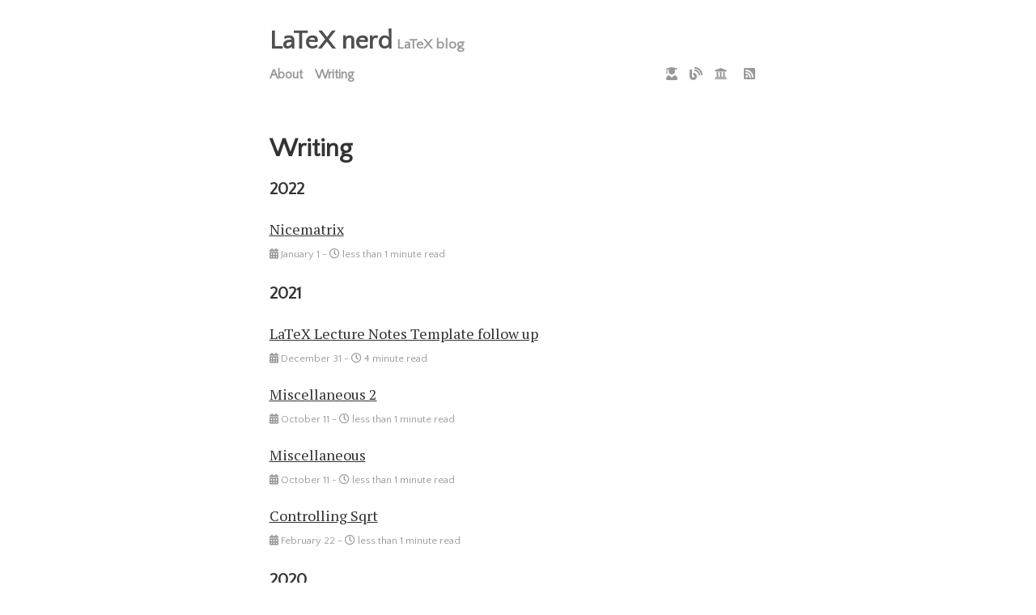

--- FILE ---
content_type: text/html; charset=utf-8
request_url: https://latex.sibeliusp.com/writing.html
body_size: 1560
content:
<!doctype html>
<html>
  <head>
  <title>
    
      Writing | LaTeX nerd
    
  </title>
  <meta name="viewport" content="width=device-width, initial-scale=1">
  <meta charset="utf-8">
  <link rel="stylesheet" href="https://latex.sibeliusp.com/assets/css/main.css">
  <link rel="stylesheet" href="https://latex.sibeliusp.com/assets/css/syntax.css">
  <!-- Use Atom -->
  <link type="application/atom+xml" rel="alternate" href="https://latex.sibeliusp.com/feed.xml" title="LaTeX nerd" />
  <!-- Use RSS-2.0 -->
  <!--<link href="https://latex.sibeliusp.com/rss-feed.xml" type="application/rss+xml" rel="alternate" title="LaTeX nerd | LaTeX blog"/>
  //-->
  <link rel="stylesheet" href="https://fonts.googleapis.com/css?family=PT+Serif:400,400italic,700%7CPT+Sans:400">
  <link rel="stylesheet" href="https://fonts.googleapis.com/css?family=Source+Code+Pro">
  <link rel="stylesheet" href="https://fonts.googleapis.com/css?family=Quattrocento+Sans">
  <link rel="stylesheet" href="https://cdnjs.cloudflare.com/ajax/libs/font-awesome/4.7.0/css/font-awesome.min.css">
  <script src="https://kit.fontawesome.com/a7c5ca2cec.js" crossorigin="anonymous"></script>
  <script type="text/javascript" async
    src="https://cdnjs.cloudflare.com/ajax/libs/mathjax/2.7.5/MathJax.js?config=TeX-MML-AM_CHTML">
    MathJax.Hub.Config({
        tex2jax: {
          inlineMath: [['$', '$'], ['\\(', '\\)']]
        }
      });
  </script>
  <!-- Google Analytics -->
  
  <!-- Use Jekyll SEO plugin -->
  <!-- Begin Jekyll SEO tag v2.7.1 -->
<title>Writing | LaTeX nerd</title>
<meta name="generator" content="Jekyll v3.9.0" />
<meta property="og:title" content="Writing" />
<meta name="author" content="Sibelius Peng" />
<meta property="og:locale" content="en_US" />
<meta name="description" content="LaTeX blog" />
<meta property="og:description" content="LaTeX blog" />
<link rel="canonical" href="https://latex.sibeliusp.com/writing" />
<meta property="og:url" content="https://latex.sibeliusp.com/writing" />
<meta property="og:site_name" content="LaTeX nerd" />
<meta name="twitter:card" content="summary" />
<meta property="twitter:title" content="Writing" />
<script type="application/ld+json">
{"author":{"@type":"Person","name":"Sibelius Peng"},"headline":"Writing","description":"LaTeX blog","url":"https://latex.sibeliusp.com/writing","@type":"WebPage","@context":"https://schema.org"}</script>
<!-- End Jekyll SEO tag -->

</head>

  <body>
    <div class="container">
      <header class="header">
  <h3 class="header-title">
    <a href="https://latex.sibeliusp.com/">LaTeX nerd</a>
    <small class="header-subtitle">LaTeX blog</small>
    <div class="menu">
  <nav class="menu-content">
    
      <a href="https://latex.sibeliusp.com/about.html">About</a>
    
      <a href="https://latex.sibeliusp.com/writing.html">Writing</a>
    
  </nav>
  <nav class="social-icons">
    
  
  
    <a href="https://sibp.ro" target="_blank"><i class="fas fa-user-graduate" aria-hidden="true"></i></a>
  
  &nbsp;

  
  
    <a href="https://b.sibp.ro" target="_blank"><i class="fas fa-blog" aria-hidden="true"></i></a>
  
  &nbsp;

  
  
    <a href="https://n.sibp.ro" target="_blank"><i class="fas fa-university" aria-hidden="true"></i></a>
  
  &nbsp;

  
  
    <a href="/feed.xml"><i class="fas fa-rss-square" aria-hidden="true"></i></a>
  
  &nbsp;

  </nav>
</div>

  </h3>
</header>

      <div class="content-container">
        <h1>
  Writing
</h1>

<ul class="posts-container">
  
    
      <h3>2022</h3>
    
    <li itemscope>
      <a href="https://latex.sibeliusp.com/nicematrix">Nicematrix</a>
      <p class="post-date"><span><i class="fa fa-calendar" aria-hidden="true"></i> January 1 - <i class="fa fa-clock-o" aria-hidden="true"></i> 
  
  
    less than 1 minute read
  


</span></p>
    </li>
  
    
      
      
      
        <h3>2021</h3>
      
    
    <li itemscope>
      <a href="https://latex.sibeliusp.com/lecnote2">LaTeX Lecture Notes Template follow up</a>
      <p class="post-date"><span><i class="fa fa-calendar" aria-hidden="true"></i> December 31 - <i class="fa fa-clock-o" aria-hidden="true"></i> 
  
  
    4 minute read
  


</span></p>
    </li>
  
    
      
      
      
    
    <li itemscope>
      <a href="https://latex.sibeliusp.com/misc2">Miscellaneous 2</a>
      <p class="post-date"><span><i class="fa fa-calendar" aria-hidden="true"></i> October 11 - <i class="fa fa-clock-o" aria-hidden="true"></i> 
  
  
    less than 1 minute read
  


</span></p>
    </li>
  
    
      
      
      
    
    <li itemscope>
      <a href="https://latex.sibeliusp.com/misc">Miscellaneous</a>
      <p class="post-date"><span><i class="fa fa-calendar" aria-hidden="true"></i> October 11 - <i class="fa fa-clock-o" aria-hidden="true"></i> 
  
  
    less than 1 minute read
  


</span></p>
    </li>
  
    
      
      
      
    
    <li itemscope>
      <a href="https://latex.sibeliusp.com/sqrt">Controlling Sqrt</a>
      <p class="post-date"><span><i class="fa fa-calendar" aria-hidden="true"></i> February 22 - <i class="fa fa-clock-o" aria-hidden="true"></i> 
  
  
    less than 1 minute read
  


</span></p>
    </li>
  
    
      
      
      
        <h3>2020</h3>
      
    
    <li itemscope>
      <a href="https://latex.sibeliusp.com/tikzmark">Tikz brace annotation</a>
      <p class="post-date"><span><i class="fa fa-calendar" aria-hidden="true"></i> October 19 - <i class="fa fa-clock-o" aria-hidden="true"></i> 
  
  
    less than 1 minute read
  


</span></p>
    </li>
  
    
      
      
      
    
    <li itemscope>
      <a href="https://latex.sibeliusp.com/annotation">Tikz annotation</a>
      <p class="post-date"><span><i class="fa fa-calendar" aria-hidden="true"></i> September 13 - <i class="fa fa-clock-o" aria-hidden="true"></i> 
  
  
    less than 1 minute read
  


</span></p>
    </li>
  
    
      
      
      
    
    <li itemscope>
      <a href="https://latex.sibeliusp.com/euscript">The eucal and euscript packages</a>
      <p class="post-date"><span><i class="fa fa-calendar" aria-hidden="true"></i> May 15 - <i class="fa fa-clock-o" aria-hidden="true"></i> 
  
  
    less than 1 minute read
  


</span></p>
    </li>
  
    
      
      
      
    
    <li itemscope>
      <a href="https://latex.sibeliusp.com/listen_asst">MUSIC 254 Listening Assignment</a>
      <p class="post-date"><span><i class="fa fa-calendar" aria-hidden="true"></i> April 30 - <i class="fa fa-clock-o" aria-hidden="true"></i> 
  
  
    less than 1 minute read
  


</span></p>
    </li>
  
    
      
      
      
    
    <li itemscope>
      <a href="https://latex.sibeliusp.com/timeline">MUSIC 110 Timeline</a>
      <p class="post-date"><span><i class="fa fa-calendar" aria-hidden="true"></i> April 17 - <i class="fa fa-clock-o" aria-hidden="true"></i> 
  
  
    1 minute read
  


</span></p>
    </li>
  
    
      
      
      
    
    <li itemscope>
      <a href="https://latex.sibeliusp.com/3dplot">3D Plot</a>
      <p class="post-date"><span><i class="fa fa-calendar" aria-hidden="true"></i> March 30 - <i class="fa fa-clock-o" aria-hidden="true"></i> 
  
  
    less than 1 minute read
  


</span></p>
    </li>
  
    
      
      
      
        <h3>2019</h3>
      
    
    <li itemscope>
      <a href="https://latex.sibeliusp.com/tex_schedule">LaTeX Class Schedule</a>
      <p class="post-date"><span><i class="fa fa-calendar" aria-hidden="true"></i> November 7 - <i class="fa fa-clock-o" aria-hidden="true"></i> 
  
  
    less than 1 minute read
  


</span></p>
    </li>
  
    
      
      
      
    
    <li itemscope>
      <a href="https://latex.sibeliusp.com/lecnote">LaTeX Lecture Notes Template</a>
      <p class="post-date"><span><i class="fa fa-calendar" aria-hidden="true"></i> October 27 - <i class="fa fa-clock-o" aria-hidden="true"></i> 
  
  
    less than 1 minute read
  


</span></p>
    </li>
  
    
      
      
      
    
    <li itemscope>
      <a href="https://latex.sibeliusp.com/function_plot">Plotting functions</a>
      <p class="post-date"><span><i class="fa fa-calendar" aria-hidden="true"></i> September 16 - <i class="fa fa-clock-o" aria-hidden="true"></i> 
  
  
    less than 1 minute read
  


</span></p>
    </li>
  
    
      
      
      
    
    <li itemscope>
      <a href="https://latex.sibeliusp.com/gibbs">Gibbs Phenomenon</a>
      <p class="post-date"><span><i class="fa fa-calendar" aria-hidden="true"></i> August 16 - <i class="fa fa-clock-o" aria-hidden="true"></i> 
  
  
    1 minute read
  


</span></p>
    </li>
  
    
      
      
      
    
    <li itemscope>
      <a href="https://latex.sibeliusp.com/enumerate">Enumerate</a>
      <p class="post-date"><span><i class="fa fa-calendar" aria-hidden="true"></i> May 1 - <i class="fa fa-clock-o" aria-hidden="true"></i> 
  
  
    less than 1 minute read
  


</span></p>
    </li>
  
</ul>

      </div>
      <footer class="footer">
  
  
  
    <a href="https://sibp.ro" target="_blank"><i class="fas fa-user-graduate" aria-hidden="true"></i></a>
  
  &nbsp;

  
  
    <a href="https://b.sibp.ro" target="_blank"><i class="fas fa-blog" aria-hidden="true"></i></a>
  
  &nbsp;

  
  
    <a href="https://n.sibp.ro" target="_blank"><i class="fas fa-university" aria-hidden="true"></i></a>
  
  &nbsp;

  
  
    <a href="/feed.xml"><i class="fas fa-rss-square" aria-hidden="true"></i></a>
  
  &nbsp;

  <div class="footer-description"><a href="https://latex.sibeliusp.com/">LaTeX nerd | LaTeX blog by Sibelius Peng</a></div>
</footer>

    </div>
  </body>
</html>


--- FILE ---
content_type: text/css; charset=utf-8
request_url: https://latex.sibeliusp.com/assets/css/main.css
body_size: 826
content:
body{font-family:"PT Serif",Georgia,"Times New Roman",serif;font-size:18px;color:#505050;line-height:1.75rem}@media (max-width: 30em){body{font-size:14px;line-height:1.5rem}body h1{font-size:1.5rem}}h1{font-size:2rem}h1 a{text-decoration:none}h1,h2,h3,h4,h5,h6{font-family:"Quattrocento Sans",sans-serif;color:#333}a{text-decoration:underline;color:#333}a:hover{color:#000;border-bottom:none}img{max-width:100%;height:auto;border-radius:5px}blockquote{margin:10px 20px 10px;padding:0px 15px;border-left:0.25em solid #ccc;color:#999;line-height:1.5}hr{border-top:1px solid #ccc}table{border-collapse:collapse;margin-bottom:30px;width:100%}table,th,td{border:1px solid black}th,td{padding:15px;text-align:left}code,pre{font-family:"Source Code Pro",monospace}code{padding:.25em .5em;font-size:.8rem;background-color:#f5f5f5;border-radius:3px}pre{display:block;margin-top:0;margin-bottom:1rem;padding:1rem;font-size:.8rem;line-height:1.4;white-space:pre;white-space:pre-wrap;word-break:break-all;word-wrap:break-word;background-color:#f5f5f5}pre code{padding:0;font-size:100%;color:inherit;background-color:transparent}pre.highlight{white-space:pre;overflow-x:auto}.highlight{margin-bottom:1rem;border-radius:4px}.highlight pre{margin-bottom:0}.gist .gist-file{font-family:"Source Code Pro",monospace !important}.gist .markdown-body{padding:15px}.gist pre{padding:0;background-color:transparent}.gist .gist-file .gist-data{font-size:.8rem !important;line-height:1.4}.gist code{padding:0;color:inherit;background-color:transparent;border-radius:0}.container{margin-left:auto;margin-right:auto;width:615px}.content-container{margin-bottom:4rem}@media (max-width: 768px){.container{width:90vw}}.header{padding-top:0.5rem;padding-bottom:0.5rem;margin-bottom:4rem;font-family:"Quattrocento Sans",sans-serif}.header a:hover{color:black}.header-title a{font-size:2rem;text-decoration:none;color:#505050}.header-subtitle{color:#999}.menu{padding-top:0.5rem;display:block}.menu-content{float:left}.menu-content a{color:#999;font-size:1rem;padding-right:10px}.social-icons{float:right}.social-icons a{color:#999;font-size:1rem}@media (max-width: 30em){.social-icons{float:left;padding-top:0px}.menu-content{margin-bottom:5px}}.footer{color:#999;text-align:center;margin:2rem}.footer a{color:#999;padding:10px;text-decoration:none}.footer a:hover{color:#333}.footer-description{display:block;margin-top:3px;margin-bottom:1rem;color:#999;font-family:"Quattrocento Sans",sans-serif;font-size:0.8rem}.posts-container{margin-bottom:5rem;padding:0px;list-style:none}.thumbnail-container{max-width:100%;overflow:hidden;border-radius:5px;margin-bottom:25px}.thumbnail-container img{margin-top:-11.5%;margin-bottom:-11.5%}.pagination{overflow:hidden;font-family:"Quattrocento Sans",sans-serif;text-align:center}.pagination a{text-decoration:none}.pagination-button{color:#999;border:1px solid #e0e0e0;padding:15px 45px;display:inline-block;font-size:16px;font-weight:bold}.pagination-active{color:#000}.pagination-active:hover{background-color:#e0e0e0}.post-date{display:block;margin-top:3px;margin-bottom:1rem;color:#999;font-family:"Quattrocento Sans",sans-serif;font-size:0.8rem}@media (max-width: 30em){.posts h1{font-size:1.5rem}}.related{padding-bottom:2rem}.related-posts{padding-left:0px;list-style:none}.related-posts a{text-decoration:none}.sharing-icons a{padding-right:10px}.fa-envelope{padding:5px;-webkit-transition:.5s;-o-transition:.5s;-ms-transition:.5s;-moz-transition:.5s;transition:.5s}.fa-envelope:hover{color:#f39c12}.fa-twitter{padding:5px;-webkit-transition:.5s;-o-transition:.5s;-ms-transition:.5s;-moz-transition:.5s;transition:.5s}.fa-twitter:hover{color:#00aced}.fa-instagram{padding:5px;-webkit-transition:.5s;-o-transition:.5s;-ms-transition:.5s;-moz-transition:.5s;transition:.5s}.fa-instagram:hover{color:#375989}.fa-github{padding:5px;-webkit-transition:.5s;-o-transition:.5s;-ms-transition:.5s;-moz-transition:.5s;transition:.5s}.fa-github:hover{color:#343434}.fa-linkedin{padding:5px;-webkit-transition:.5s;-o-transition:.5s;-ms-transition:.5s;-moz-transition:.5s;transition:.5s}.fa-linkedin:hover{color:#0073a4}.fa-facebook{padding:5px;-webkit-transition:.5s;-o-transition:.5s;-ms-transition:.5s;-moz-transition:.5s;transition:.5s}.fa-facebook:hover{color:#3d5b99}.fa-pinterest{padding:5px;-webkit-transition:.5s;-o-transition:.5s;-ms-transition:.5s;-moz-transition:.5s;transition:.5s}.fa-pinterest:hover{color:#bd081c}.fa-medium{padding:5px;-webkit-transition:.5s;-o-transition:.5s;-ms-transition:.5s;-moz-transition:.5s;transition:.5s}.fa-medium:hover{color:#00AB6C}.fa-codepen{padding:5px;-webkit-transition:.5s;-o-transition:.5s;-ms-transition:.5s;-moz-transition:.5s;transition:.5s}.fa-codepen:hover{color:#000}.fa-rss-square{padding:5px;-webkit-transition:.5s;-o-transition:.5s;-ms-transition:.5s;-moz-transition:.5s;transition:.5s}.fa-rss-square:hover{color:#f60}
